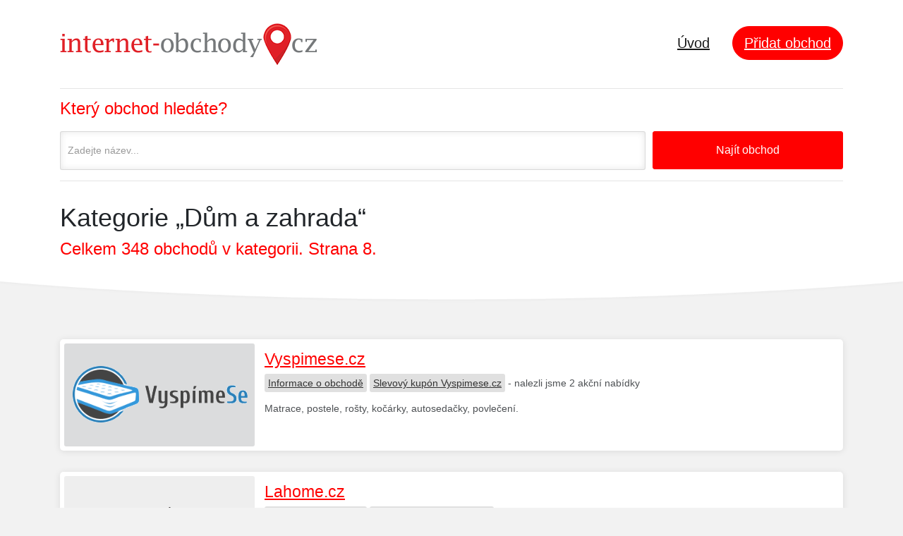

--- FILE ---
content_type: text/html; charset=UTF-8
request_url: http://internet-obchody.cz/kategorie/dum-a-zahrada/?p=8
body_size: 4324
content:
                                                                                                                     
<!DOCTYPE html PUBLIC "-//W3C//DTD XHTML 1.0 Transitional//EN" "http://www.w3.org/TR/xhtml1/DTD/xhtml1-transitional.dtd">
<html xmlns="http://www.w3.org/1999/xhtml" lang="cs" xml:lang="cs"> 
<head>
 <title>Kategorie &bdquo;Dům a zahrada&ldquo; - Internet-obchody.cz</title>
 <meta http-equiv="content-type" content="text/html;charset=utf-8" /> 
 <meta http-equiv="content-language" content="cs" /> 
 <meta name="language" content="cs" /> 
 <meta name="description" content="Pomůžeme Vám nakoupit výhodněji! Jsme katalog internetových obchodů, který pomáhá najít i slevové kupóny a akční nabídky." />
 <meta name="robots" content="index,follow" />
 <meta name="author" content="Netiq.biz" />                                 
 <meta property="og:type" content="website" />
 <meta property="og:title" content="Kategorie &bdquo;Dům a zahrada&ldquo; - Internet-obchody.cz" />
 <meta property="og:description" content="Pomůžeme Vám nakoupit výhodněji! Jsme katalog internetových obchodů, který pomáhá najít i slevové kupóny a akční nabídky." />
 <meta property="og:site_name" content="Internet-obchody.cz" />
 <meta property="og:url" content="internet-obchody.cz" />
 <link rel="shortcut icon" href="/favicon.ico" type="image/x-icon" /> 
 <link rel="stylesheet" href="//serv.netiq.biz/engine/directory/sys/style.css?cache=50" />   
                                                                                  
</head>
<body>
 <div class="page home-page">
  <header class="hero">
   <div class="hero-wrapper">
    <div class="main-navigation">
     <div class="container">
      <nav class="navbar navbar-expand-lg navbar-light justify-content-between">
       <a class="navbar-brand" href="/"><img src="//serv.netiq.biz/engine/directory/identity/internet-obchody_cz.png" alt=""></a>
       <div class="collapse navbar-collapse" id="navbar"><ul class="navbar-nav"><li class="nav-item active"><a class="nav-link" href="/" style="font-size:2rem;">Úvod</a></li><li class="nav-item"><a href="https://slevovykupon.net/i/add/" class="btn btn-primary btn-rounded" target="_blank" style="font-size:2rem;margin-top:-4px;">Přidat obchod</a></li></ul></div>
      </nav>
<form class="hero-form form" style="margin:0 -15px;" action="/" method="get" novalidate="novalidate"><div class="container"><div class="main-search-form"><div class="form-row"><div class="col-md-9 col-sm-9"><div class="form-group"><label for="what" class="col-form-label">Který obchod hledáte?</label><input name="s" style="padding:16px 10px" type="text" class="form-control small" id="what" placeholder="Zadejte název..." /></div></div><div class="col-md-3 col-sm-3"><button type="submit" class="btn btn-primary width-100">Najít obchod</button></div></div></div></div></form><div style="border-bottom:1px solid #e5e5e5;"></div>                            
     </div>
    </div>       
<div class="title"><div class="container"><h1>Kategorie &bdquo;Dům a zahrada&ldquo;</h1><div class="plus">Celkem 348 obchodů v kategorii. Strana 8.</div></div></div><div class="background"></div></div></header><section class="content"><section class="block"><div class="container"><div class="items"><div class="item"><div class="wrapper"><div class="image"><a href="/navstivit/vyspimese-cz/" class="image-wrapper" target="_blank"><img src="//stat.netiq.biz/img/coupons/vyspimese-cz.png" alt="" /></a></div><div class="desc"><h3><a href="/navstivit/vyspimese-cz/" target="_blank" class="underline">Vyspimese.cz</a></h3><div class="meta"><a href="/obchod/vyspimese-cz/">Informace o obchodě</a> <a href="https://slevovykupon.net/s/vyspimese-cz/" target="_blank">Slevový kupón Vyspimese.cz</a> - nalezli jsme 2 akční nabídky</div><p>Matrace, postele, rošty, kočárky, autosedačky, povlečení.</p></div></div></div><div class="item"><div class="wrapper"><div class="image"><a href="/navstivit/lahome-cz/" class="image-wrapper" target="_blank"><img src="//stat.netiq.biz/img/coupons/lahome-cz.png" alt="" /></a></div><div class="desc"><h3><a href="/navstivit/lahome-cz/" target="_blank" class="underline">Lahome.cz</a></h3><div class="meta"><a href="/obchod/lahome-cz/">Informace o obchodě</a> <a href="https://slevovykupon.net/s/lahome-cz/" target="_blank">Slevový kupón Lahome.cz</a> - nalezli jsme 2 akční nabídky</div><p>Prodej vintage a provence bytových doplňků a dekorací, textilu a nábytku.</p></div></div></div><div class="item"><div class="wrapper"><div class="image"><a href="/navstivit/obraznastenu-cz/" class="image-wrapper" target="_blank"><img src="//stat.netiq.biz/img/coupons/obraznastenu-cz.png" alt="" /></a></div><div class="desc"><h3><a href="/navstivit/obraznastenu-cz/" target="_blank" class="underline">Obraznastenu.cz</a></h3><div class="meta"><a href="/obchod/obraznastenu-cz/">Informace o obchodě</a> <a href="https://slevovykupon.net/s/obraznastenu-cz/" target="_blank">Slevový kupón Obraznastenu.cz</a> - nalezli jsme 3 akční nabídky</div><p>Prodej obrazů. Obrazy na plátně pro moderní bydlení a moderní interiér. Dekorace stěn, které Vás prostě inspirují.</p></div></div></div><div class="item"><div class="wrapper"><div class="image"><a href="/navstivit/inpostele-cz/" class="image-wrapper" target="_blank"><img src="//stat.netiq.biz/img/coupons/inpostele-cz.png" alt="" /></a></div><div class="desc"><h3><a href="/navstivit/inpostele-cz/" target="_blank" class="underline">Inpostele.cz</a></h3><div class="meta"><a href="/obchod/inpostele-cz/">Informace o obchodě</a> <a href="https://slevovykupon.net/s/inpostele-cz/" target="_blank">Slevový kupón Inpostele.cz</a> - nalezli jsme 1 slevový kupón a 2 akční nabídky</div><p>Inpostele.cz - postele, matrace, rošty a další nábytek.</p></div></div></div><div class="item"><div class="wrapper"><div class="image"><a href="/navstivit/jipos-cz/" class="image-wrapper" target="_blank"><img src="//stat.netiq.biz/img/coupons/jipos-cz.png" alt="" /></a></div><div class="desc"><h3><a href="/navstivit/jipos-cz/" target="_blank" class="underline">Jipos.cz</a></h3><div class="meta"><a href="/obchod/jipos-cz/">Informace o obchodě</a> <a href="https://slevovykupon.net/s/jipos-cz/" target="_blank">Slevový kupón Jipos.cz</a> - nalezli jsme 2 akční nabídky</div><p>E-shop s potřebami pro domácnost, zahradu, dílnu a garáž. na Jipos.cz naleznete nejen nářadí hobby i profi, pro kutily i řemeslníky.</p></div></div></div><div class="item"><div class="wrapper"><div class="image"><a href="/navstivit/nabytkomanie-cz/" class="image-wrapper" target="_blank"><img src="//stat.netiq.biz/img/coupons/nabytkomanie-cz.png" alt="" /></a></div><div class="desc"><h3><a href="/navstivit/nabytkomanie-cz/" target="_blank" class="underline">Nabytkomanie.cz</a></h3><div class="meta"><a href="/obchod/nabytkomanie-cz/">Informace o obchodě</a> <a href="https://slevovykupon.net/s/nabytkomanie-cz/" target="_blank">Slevový kupón Nabytkomanie.cz</a> - nalezli jsme 3 akční nabídky</div><p>Moderní sedací soupravy, obývací pokoje, jídelny, ložnice a kompletní vybavení bytu moderním nábytkem za skvělé ceny,</p></div></div></div><div class="item"><div class="wrapper"><div class="image"><a href="/navstivit/mbytshop-cz/" class="image-wrapper" target="_blank"><img src="//stat.netiq.biz/img/coupons/mbytshop-cz.png" alt="" /></a></div><div class="desc"><h3><a href="/navstivit/mbytshop-cz/" target="_blank" class="underline">Mbytshop.cz</a></h3><div class="meta"><a href="/obchod/mbytshop-cz/">Informace o obchodě</a> <a href="https://slevovykupon.net/s/mbytshop-cz/" target="_blank">Slevový kupón Mbytshop.cz</a> - nalezli jsme 4 akční nabídky</div><p>Moderní nábytek M-byt Pardubice, veškerý sortiment kuchyní, sedacích souprav, obývacích pokojů, ložnic a postelí včetně bytových doplňků. Zákazníkům poskytujeme kompletní služby - vše od návrhu až po realizaci interiérů. V našich  (<a href="/obchod/mbytshop-cz/">více...</a>)</p></div></div></div><div class="item"><div class="wrapper"><div class="image"><a href="/navstivit/ceskazahrada-cz/" class="image-wrapper" target="_blank"><img src="//stat.netiq.biz/img/coupons/ceskazahrada-cz.png" alt="" /></a></div><div class="desc"><h3><a href="/navstivit/ceskazahrada-cz/" target="_blank" class="underline">Ceskazahrada.cz</a></h3><div class="meta"><a href="/obchod/ceskazahrada-cz/">Informace o obchodě</a> <a href="https://slevovykupon.net/s/ceskazahrada-cz/" target="_blank">Slevový kupón Ceskazahrada.cz</a> - nalezli jsme 4 slevové kupóny a 3 akční nabídky</div><p>Zahradní technika - prodej a servis už od roku 2005: sekačky na trávu, zahradní traktory, štípačka (štípačky) na dřevo, štípače dřeva, motorové pily, drtiče větví, štěpkovače, křovinořezy, vyžínače - nejlepší značky: AL-KO, MTD, C (<a href="/obchod/ceskazahrada-cz/">více...</a>)</p></div></div></div><div class="item"><div class="wrapper"><div class="image"><a href="/navstivit/gorenje-com-cz/" class="image-wrapper" target="_blank"><img src="//stat.netiq.biz/img/coupons/gorenje-com-cz.png" alt="" /></a></div><div class="desc"><h3><a href="/navstivit/gorenje-com-cz/" target="_blank" class="underline">Gorenje.com</a></h3><div class="meta"><a href="/obchod/gorenje-com-cz/">Informace o obchodě</a> <a href="https://slevovykupon.net/s/gorenje-com-cz/" target="_blank">Slevový kupón Gorenje.com</a> - nalezli jsme 39 slevových kupónů a 2 akční nabídky</div><p>Prodej domácích spotřebičů. Nabízíme varnou techniku, chladničky a mrazničky, pračky a sušičky, myčky, dekorační kryty na myčky a chladničky, malé domácí spotřebiče i produkty pro vytápění. Zajišťujeme servis a podporu zákazníkům.</p></div></div></div><div class="item"><div class="wrapper"><div class="image"><a href="/navstivit/luxusni-noze-cz/" class="image-wrapper" target="_blank"><img src="//stat.netiq.biz/img/coupons/luxusni-noze-cz.png" alt="" /></a></div><div class="desc"><h3><a href="/navstivit/luxusni-noze-cz/" target="_blank" class="underline">Luxusni-Noze.cz</a></h3><div class="meta"><a href="/obchod/luxusni-noze-cz/">Informace o obchodě</a> <a href="https://slevovykupon.net/s/luxusni-noze-cz/" target="_blank">Slevový kupón Luxusni-Noze.cz</a> - nalezli jsme 1 slevový kupón a 2 akční nabídky</div><p>Značkové nože pro pravé muže. On-line obchod se značkovými noži - keramické, kuchyňské, kapesní, lovecké. Nabízí značky Victorinox, Dick, Zwilling, Boker, Fiskars. Prodává i sety nožů vhodné jako dárek.</p></div></div></div><div class="item"><div class="wrapper"><div class="image"><a href="/navstivit/karpex-cz/" class="image-wrapper" target="_blank"><img src="//stat.netiq.biz/img/coupons/karpex-cz.png" alt="" /></a></div><div class="desc"><h3><a href="/navstivit/karpex-cz/" target="_blank" class="underline">Karpex.cz</a></h3><div class="meta"><a href="/obchod/karpex-cz/">Informace o obchodě</a> <a href="https://slevovykupon.net/s/karpex-cz/" target="_blank">Slevový kupón Karpex.cz</a> - nalezli jsme 2 slevové kupóny a 3 akční nabídky</div><p>Výrobce, dovozce distributor a online prodejce fotoalb, fotorámečků a příslušenství.</p></div></div></div><div class="item"><div class="wrapper"><div class="image"><a href="/navstivit/sedacky-nabytek-cz/" class="image-wrapper" target="_blank"><img src="//stat.netiq.biz/img/coupons/sedacky-nabytek-cz.png" alt="" /></a></div><div class="desc"><h3><a href="/navstivit/sedacky-nabytek-cz/" target="_blank" class="underline">Sedacky-Nabytek.cz</a></h3><div class="meta"><a href="/obchod/sedacky-nabytek-cz/">Informace o obchodě</a> <a href="https://slevovykupon.net/s/sedacky-nabytek-cz/" target="_blank">Slevový kupón Sedacky-Nabytek.cz</a> - nalezli jsme 2 slevové kupóny a 3 akční nabídky</div><p>Sedačky-nábytek.cz - levné, kvalitní a moderní sedačky, sedací soupravy, pohovky.</p></div></div></div><div class="item"><div class="wrapper"><div class="image"><a href="/navstivit/svatebni-diar-cz/" class="image-wrapper" target="_blank"><img src="//stat.netiq.biz/img/coupons/svatebni-diar-cz.png" alt="" /></a></div><div class="desc"><h3><a href="/navstivit/svatebni-diar-cz/" target="_blank" class="underline">Svatebni-Diar.cz</a></h3><div class="meta"><a href="/obchod/svatebni-diar-cz/">Informace o obchodě</a> <a href="https://slevovykupon.net/s/svatebni-diar-cz/" target="_blank">Slevový kupón Svatebni-Diar.cz</a> - nalezli jsme 3 akční nabídky</div><p>Obchod s originálním svatebním zbožím.</p></div></div></div><div class="item"><div class="wrapper"><div class="image"><a href="/navstivit/zarovky-cz/" class="image-wrapper" target="_blank"><img src="//stat.netiq.biz/img/coupons/zarovky-cz.png" alt="" /></a></div><div class="desc"><h3><a href="/navstivit/zarovky-cz/" target="_blank" class="underline">Zarovky.cz</a></h3><div class="meta"><a href="/obchod/zarovky-cz/">Informace o obchodě</a> <a href="https://slevovykupon.net/s/zarovky-cz/" target="_blank">Slevový kupón Zarovky.cz</a> - nalezli jsme 3 akční nabídky</div><p>Online prodej osvětlení, žárovek, výbojek, autožárovek, svítidel, LED žárovek a dalších světelných zdrojů.</p></div></div></div><div class="item"><div class="wrapper"><div class="image"><a href="/navstivit/i-zahradninabytek-cz/" class="image-wrapper" target="_blank"><img src="//stat.netiq.biz/img/coupons/i-zahradninabytek-cz.png" alt="" /></a></div><div class="desc"><h3><a href="/navstivit/i-zahradninabytek-cz/" target="_blank" class="underline">I-Zahradninabytek.cz</a></h3><div class="meta"><a href="/obchod/i-zahradninabytek-cz/">Informace o obchodě</a> <a href="https://slevovykupon.net/s/i-zahradninabytek-cz/" target="_blank">Slevový kupón I-Zahradninabytek.cz</a> - nalezli jsme 2 akční nabídky</div><p>Podlahy, parapety, zahradní nábytek, kování, korkové nástěnky, grily a mnoho dalšího...

</p></div></div></div><div class="item"><div class="wrapper"><div class="image"><a href="/navstivit/relaxin-cz/" class="image-wrapper" target="_blank"><img src="//stat.netiq.biz/img/coupons/relaxin-cz.png" alt="" /></a></div><div class="desc"><h3><a href="/navstivit/relaxin-cz/" target="_blank" class="underline">Relaxin.cz</a></h3><div class="meta"><a href="/obchod/relaxin-cz/">Informace o obchodě</a> <a href="https://slevovykupon.net/s/relaxin-cz/" target="_blank">Slevový kupón Relaxin.cz</a> - nalezli jsme 2 akční nabídky</div><p>Vše pro Váš odpočinek na jednom místě. Matrace, postele, bytový a zahradní nábytek za nejlepší ceny.</p></div></div></div><div class="item"><div class="wrapper"><div class="image"><a href="/navstivit/impresi-cz/" class="image-wrapper" target="_blank"><img src="//stat.netiq.biz/img/coupons/impresi-cz.png" alt="" /></a></div><div class="desc"><h3><a href="/navstivit/impresi-cz/" target="_blank" class="underline">Impresi.cz</a></h3><div class="meta"><a href="/obchod/impresi-cz/">Informace o obchodě</a> <a href="https://slevovykupon.net/s/impresi-cz/" target="_blank">Slevový kupón Impresi.cz</a> - nalezli jsme 11 slevových kupónů a 2 akční nabídky</div><p>V e-shopu naleznete fotoobrazy, designové obrazy i obrazy do dětského pokoje.</p></div></div></div><div class="item"><div class="wrapper"><div class="image"><a href="/navstivit/fitstream-eu/" class="image-wrapper" target="_blank"><img src="//stat.netiq.biz/img/coupons/fitstream-eu.png" alt="" /></a></div><div class="desc"><h3><a href="/navstivit/fitstream-eu/" target="_blank" class="underline">Fitstream.eu</a></h3><div class="meta"><a href="/obchod/fitstream-eu/">Informace o obchodě</a> <a href="https://slevovykupon.net/s/fitstream-eu/" target="_blank">Slevový kupón Fitstream.eu</a> - nalezli jsme 9 slevových kupónů a 1 akční nabídku</div><p>V e-shopu naleznete FitStream. FitStream byl navržen pro všechny, kteří chtějí žít zdravě každý den. Čerstvá smoothie, proteinové drinky, míchané nápoje i dětskou stravu..</p></div></div></div><div class="item"><div class="wrapper"><div class="image"><a href="/navstivit/jarabak-cz/" class="image-wrapper" target="_blank"><img src="//stat.netiq.biz/img/coupons/jarabak-cz.png" alt="" /></a></div><div class="desc"><h3><a href="/navstivit/jarabak-cz/" target="_blank" class="underline">Jarabak.cz</a></h3><div class="meta"><a href="/obchod/jarabak-cz/">Informace o obchodě</a> <a href="https://slevovykupon.net/s/jarabak-cz/" target="_blank">Slevový kupón Jarabak.cz</a> - nalezli jsme 1 slevový kupón a 3 akční nabídky</div><p>Jarabák.cz - zahradní a dílenská technika.</p></div></div></div><div class="item"><div class="wrapper"><div class="image"><a href="/navstivit/tipnet-cz/" class="image-wrapper" target="_blank"><img src="//stat.netiq.biz/img/coupons/tipnet-cz.png" alt="" /></a></div><div class="desc"><h3><a href="/navstivit/tipnet-cz/" target="_blank" class="underline">Tipnet.cz</a></h3><div class="meta"><a href="/obchod/tipnet-cz/">Informace o obchodě</a> <a href="https://slevovykupon.net/s/tipnet-cz/" target="_blank">Slevový kupón Tipnet.cz</a> - nalezli jsme 18 slevových kupónů a 2 akční nabídky</div><p>Věříme, že si v našem eshopu vyberete i Vy ze široké nabídky zboží, kterou neustále rozšiřujeme. Zboží v našem eshopu je určeno pro český trh a pochází z oficiálních českých distribucí, proto není problém se servisem ani s případn (<a href="/obchod/tipnet-cz/">více...</a>)</p></div></div></div></div><ul class="pagination"><a href="/kategorie/dum-a-zahrada/">1</a></li><a href="/kategorie/dum-a-zahrada/?p=2">2</a></li><a href="/kategorie/dum-a-zahrada/?p=3">3</a></li><a href="/kategorie/dum-a-zahrada/?p=4">4</a></li><a href="/kategorie/dum-a-zahrada/?p=5">5</a></li><a href="/kategorie/dum-a-zahrada/?p=6">6</a></li><a href="/kategorie/dum-a-zahrada/?p=7">7</a></li><a href="/kategorie/dum-a-zahrada/?p=8" class="now">8</a></li><a href="/kategorie/dum-a-zahrada/?p=9">9</a></li><a href="/kategorie/dum-a-zahrada/?p=10">10</a></li><a href="/kategorie/dum-a-zahrada/?p=11">11</a></li><a href="/kategorie/dum-a-zahrada/?p=12">12</a></li><a href="/kategorie/dum-a-zahrada/?p=13">13</a></li><a href="/kategorie/dum-a-zahrada/?p=14">14</a></li><a href="/kategorie/dum-a-zahrada/?p=15">15</a></li><a href="/kategorie/dum-a-zahrada/?p=16">16</a></li><a href="/kategorie/dum-a-zahrada/?p=17">17</a></li><a href="/kategorie/dum-a-zahrada/?p=18">18</a></li></ul></div></div></section></section><footer>
 <div class="container">
  <div class="left"><strong>Copyright &copy; 2006 - 2026 Internet-obchody.cz</strong>.<br />Provozovatelem serveru je firma <a href="http://netiq.biz/">Netiq.biz</a> <img src="//serv.netiq.biz/engine/directory/netiq.png" alt="" /></div>
  <div class="right">Máte dotaz? Můžeme s něčím pomoci? Napište nám na <a href="mailto:info@netiq.biz?subject=Internet-obchody.cz">info@netiq.biz</a>.</div>
 </div>
</footer>
<script async src="https://www.googletagmanager.com/gtag/js?id=G-XRTNK8K7P5"></script>
<script>
  window.dataLayer = window.dataLayer || [];
  function gtag(){dataLayer.push(arguments);}
  gtag('js', new Date());
  gtag('config', 'G-XRTNK8K7P5'); 
</script>
</body>
</html>
